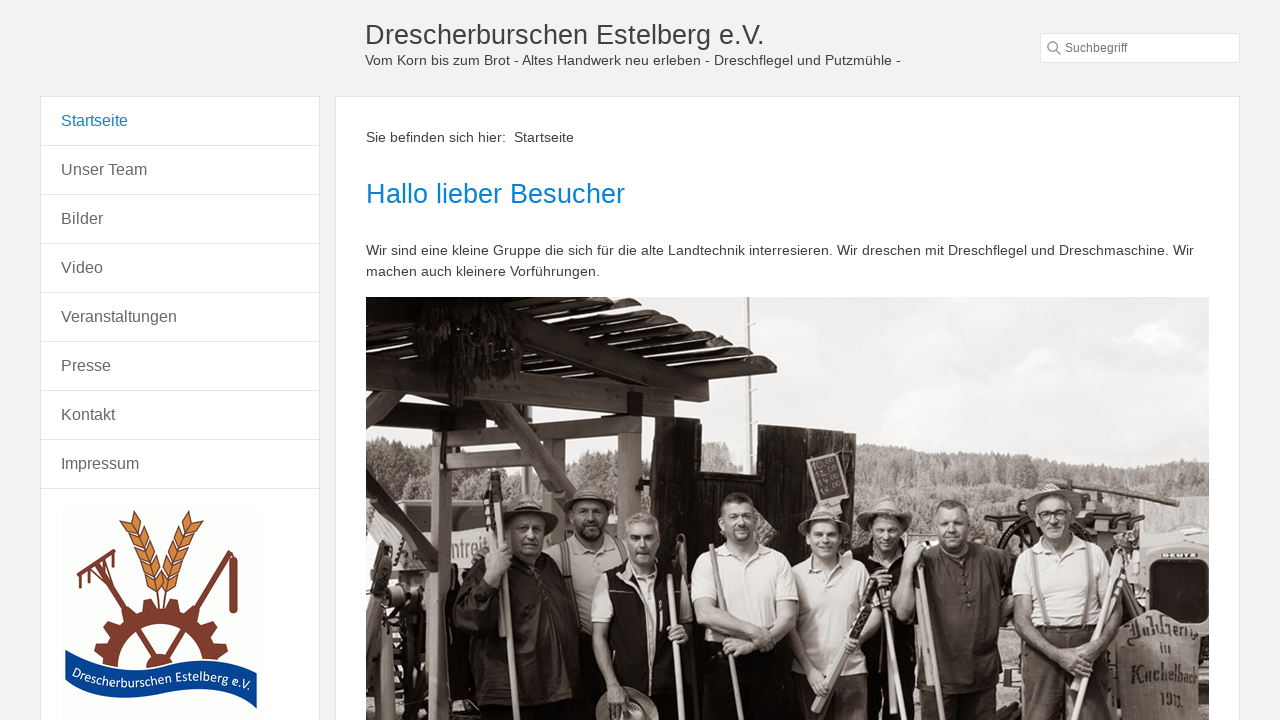

--- FILE ---
content_type: text/html; charset=UTF-8
request_url: http://dechentreiter.de/
body_size: 566
content:
<html>
	<head>
	    <title>Dechentreiter</title>
	    <meta name="Keywords" content="Drescherburschen, Estelberg, Dechentreiter, Mähbinder, Hanomag, IHC, Kramer, Porsche, dreschen, drusch, Landwirtschaft, Korn, Weizen, Dreschflegel, Birndorf, Albbruck, 1200 Jahr Feier">
	    <meta name="Description" content="Wir Drescherburschen zeigen Euch wie man früher Korn geerntet und gedroschen hat. Wir haben alte Maschinen und Werkzeuge welche wir an Festen und Vorführungen Euch zeigen.">
	    <link rel="shortcut icon" href="https://daniel-vogelbacher.lima-city.de//favicon.ico">
	</head>
	<frameset rows=100%,* border=0 frameborder=0 framespacing=0>
	    <frame src="https://daniel-vogelbacher.lima-city.de/" border=0 frameborder=0 framespacing=0>
	</frameset>
	<noframes>
	    <body>
		<p><center><table border=0 width=100% height=95%><tr><td valign=center>
		<center><a href="https://daniel-vogelbacher.lima-city.de/">Click here to forward to Dechentreiter ...</a></center>
		</td></tr></table></center>
	    </body>
	</noframes>
    </html>

--- FILE ---
content_type: text/html
request_url: https://daniel-vogelbacher.lima-city.de/
body_size: 5139
content:
<!DOCTYPE html> <html class="responsivelayout supportsbreakout" lang="de" data-zpdebug="false" data-ptr=""> <head> <title>Dechentreiter</title> <meta http-equiv="content-type" content="text/html; charset=utf-8"> <meta name="viewport" content="width=device-width, initial-scale=1.0"> <meta name="description" content="Wir sind eine kleine Gruppe die sich f&#252;r die alte Landtechnik interresieren. Wir dreschen mit Dreschflegel und Dreschmaschine. Wir machen auch kleinere Vorf&#252;hrungen."> <meta name="keywords" content="Dechentreiter, Drusch, Drechen, Hanomag, Dreschflegel,"> <meta name="generator" content="Zeta Producer 15.4.1.0, ZP15B, 30.07.2020 10:32:32"> <meta name="robots" content="index, follow"> <link rel="shortcut icon" type="image/x-icon" href="assets/stock-files/favicon.ico"> <link rel="stylesheet" type="text/css" href="assets/bundle.css?v=638424851326302895"> <script type="text/javascript" src="assets/bundle.js?v=638424851326302895"></script> <script>
			function search1() {
				if (document.forms.searchengine1.q.value.length == 0) {
					alert("Bitte geben Sie einen Suchbegriff ein.");
					return false;
				}
			}
		</script> </head> <body id="help-responsive"> <a id="top"></a> <div id="wrapper"> <div id="bordermasktop"><div></div></div> <div id="topline"> <div id="mobileMenu"> <a href="#mobileNav"><i class="fa fa-bars fa-2x">&nbsp;</i></a> </div> <div id="logo"> </div> <div id="webtitle"> <div> <span class="webname"><a href="index.html">Drescherburschen Estelberg e.V.</a></span> <span class="slogan">Vom Korn bis zum Brot - Altes Handwerk neu erleben - Dreschflegel und Putzmühle -</span> </div> </div> <div id="search"> <script>
		function getParameterByNamesearchform(name) {
			name = name.replace(/[\[]/, "\\\[").replace(/[\]]/, "\\\]");
			var regexS = "[\\?&]" + name + "=([^&#]*)";
			var regex = new RegExp(regexS);
			var results = regex.exec(window.location.search);
			if(results == null) {
				return "";
			}
			else {
				return decodeURIComponent(results[1].replace(/\+/g, " "));
			}
		}
		function encode_htmlsearchform(astring) { //helps prevent XSS e.g. when printing search strings
			astring = typeof astring !== 'undefined' ? astring : "";

			astring = astring.replace(/</g, "&lt;");
			astring = astring.replace(/>/g, "&gt;");
			astring = astring.replace(/"/g, "&quo" + "t;");
			astring = astring.replace(/'/g, "&#x27;");
			astring = astring.replace(/\//g, "&#x2F;");
			astring = astring.replace(/\[\$/g, "");
			astring = astring.replace(/\$\]/g, "");

			return astring;
		}
		function searchsearchform() {
			var formId = "searchform";
			if (document.getElementById(formId).q.value == 'Suchbegriff') {
				return false;
			}
			else if ($z.trim(document.getElementById(formId).q.value).length === 0) {
				alert("Bitte geben Sie einen Suchbegriff ein.");
				return false;
			}
			else{
				return;
			}
		}
	</script> <form id="searchform" name="searchengine1" onsubmit="return searchsearchform()" action="suche.html" method="get" class="searchengine1"> <input id="zpsearchfield" class="zpsearchfield typetext" type="search" name="q" title="Suche" placeholder="Suchbegriff" aria-label="Suchbegriff"> </form> <script>
	$(document).ready(function(){
		// set form field value to searchstring
		var tmpSearchstring = getParameterByNamesearchform("q");
		if ( tmpSearchstring ){
			// fill layout searchfield with searchsting
			document.getElementById("searchform").q.value = tmpSearchstring;
			// fill search page searchfield with searchsting
			document.getElementById("zpsearchengine").q2.value = tmpSearchstring;
			// focus search page searchfield
			document.getElementById("zpsearchengine").q2.focus();
		}
	});
	</script> </div> </div> <div id="content"> <div id="contentArticles"> <div id="breadcrumb"> Sie befinden sich hier:&nbsp; <ol class="zpBreadcrumbs zpnodefaults" itemscope="" itemtype="http://schema.org/BreadcrumbList"> <li itemprop="itemListElement" itemscope="" itemtype="http://schema.org/ListItem"> <a itemprop="item" href="index.html" style="pointer-events: none; color: inherit; text-decoration: none; border: 0;"><span itemprop="name">Startseite</span><meta itemprop="position" content="0"></a> </li> </ol> </div> <div> <div class="zparea zpgrid" data-numcolumns="" data-areaname="Standard" data-pageid="399"> <div id="container_243" class="zpContainer first last hasNews " data-zpeleel="container" data-zpleid="243"> <div class="zpRow standard " data-row-id="4"> <div class="zpColumn odd zpColumnWidth1 c12 first last" style=" " data-column-id="4"> <div class="zpColumnItem"> <div id="a1290" data-article-id="1290" data-zpleid="1290" class="articlearea zpwText"> <h1 data-zpfieldname="headline">Hallo lieber Besucher</h1> <p>Wir sind eine kleine Gruppe die sich für die alte Landtechnik interresieren. Wir dreschen mit Dreschflegel und Dreschmaschine. Wir machen auch kleinere Vorführungen.</p> </div> </div> <div class="zpColumnItem"> <div id="a1634" data-article-id="1634" data-zpleid="1634" class="articlearea zpwBild"> <a class="zpnolayoutlinkstyles" href="bilder-01.html"> <noscript class="lazy"><img class="singleImage" style="display: block;" src="media/images/20190526-bild-26.-mai-2019-101221.jpg" width="843" height="562" alt=""></noscript> </a> </div> </div> </div> </div> <div class="zpRow standard " data-row-id="411"> <div class="zpColumn odd zpColumnWidth2 c6 first" style=" " data-column-id="429"> <div class="zpColumnItem"> <div id="a1737" data-article-id="1737" data-zpleid="1737" class="articlearea zpwBild popupimage"> <div id="igal1737" class="zpImageGallery" data-kind="singleimage" data-titleshow="1" data-htmltitle="" data-width="auto" data-height="auto" data-bordercolor="default" data-borderwidth="0" data-margin="0" data-titleposition="outside" data-transition="elastic" data-slideshow="0"> <a class="fancybox preloadimg zpnolayoutlinkstyles" href="media/images/20190526-bild-26.-mai-2019-122217-large.jpg" title="" aria-label="Bild in Lightbox öffnen (open image in lightbox)"> <noscript class="lazy"><img class="singleImage" src="media/images/20190526-bild-26.-mai-2019-122217.jpg" width="449" height="299" alt=""></noscript> </a> </div> </div> </div> </div> <div class="zpColumn even zpColumnWidth2 c6 last" style=" " data-column-id="430"> <div class="zpColumnItem"> <div id="a1738" data-article-id="1738" data-zpleid="1738" class="articlearea zpwBild popupimage"> <div id="igal1738" class="zpImageGallery" data-kind="singleimage" data-titleshow="1" data-htmltitle="" data-width="auto" data-height="auto" data-bordercolor="default" data-borderwidth="0" data-margin="0" data-titleposition="outside" data-transition="elastic" data-slideshow="0"> <a class="fancybox preloadimg zpnolayoutlinkstyles" href="media/images/20190526-bild-26.-mai-2019-145724-large.jpg" title="" aria-label="Bild in Lightbox öffnen (open image in lightbox)"> <noscript class="lazy"><img class="singleImage" src="media/images/20190526-bild-26.-mai-2019-145724.jpg" width="449" height="299" alt=""></noscript> </a> </div> </div> </div> </div> </div> <div class="zpRow standard " data-row-id="407"> <div class="zpColumn odd zpColumnWidth1 c12 first last" style=" " data-column-id="425"> <div class="zpColumnItem"> <div id="a1744" data-article-id="1744" data-zpleid="1744" class="articlearea zpwBild popupimage"> <div id="igal1744" class="zpImageGallery" data-kind="singleimage" data-titleshow="1" data-htmltitle="" data-width="auto" data-height="auto" data-bordercolor="default" data-borderwidth="0" data-margin="0" data-titleposition="outside" data-transition="elastic" data-slideshow="0"> <a class="fancybox preloadimg zpnolayoutlinkstyles" href="media/images/20190922-_dsf5457-large.jpg" title="" aria-label="Bild in Lightbox öffnen (open image in lightbox)"> <noscript class="lazy"><img class="singleImage" src="media/images/20190922-_dsf5457.jpg" width="843" height="562" alt=""></noscript> </a> </div> </div> </div> <div class="zpColumnItem"> <div id="a1368" data-article-id="1368" data-zpleid="1368" class="articlearea zpwAnrei-er-Text null" style="margin-bottom: 15px;"> <h2 style="text-align:left;" data-zpfieldname="headline">So wie früher…</h2> <p><b><i>die von Oma und Opa erzählten Geschichten über Dreschflegel, Putzmühle bis zur Dreschmaschine werden wieder lebendig.</i></b></p> <a href="#a1368" class="zpteaserlink">Mehr…</a> <div class="zpteasertext"> <p>Die Arbeitsgeräte und Maschinen werden von den Drescherburschen Estelberg in Aktion gezeigt oder ausgestellt.</p> <p>Erwachsene können sich am Dreschflegel üben und auch für Kinder stehen zur Nutzung</p> <p>kindgerechte Dreschflegel zur Verfügung.&nbsp; Versuchen Sie sich selbst am Dreschflegel,&nbsp; dem Spreukorb oder der Putzmühle. Die Drescherburschen Estelberg freuen sich auf Ihren Besuch bei&nbsp; dem ein Mitmachen, Erzählen, Plaudern ausgesprochen erwünscht ist.&nbsp;&nbsp;&nbsp;</p> </div> <a href="#a1368" class="zphidelink">Weniger…</a> </div> </div> <div class="clearx"></div> <div class="zpColumnItem"> <div id="a1728" data-article-id="1728" data-zpleid="1728" class="articlearea zpwTrennlinie zpSO-separator"> <hr class="zpSO-separator" style="display:block;border:none;height:1px;line-height:1px;color:#D0D0D0;background-color:#D0D0D0;margin-top:30px;margin-bottom:30px;"> </div> </div> </div> </div> </div> </div> </div> </div> </div> <div id="sidebar"> <nav><ul class="zpmarkactive default out"><li class="zpnodefaults"><a class="active" href="index.html">Startseite<span></span></a></li><li class="zpnodefaults"><a href="bilder-01.html">Unser Team<span></span></a></li><li class="zpnodefaults haschilds"><a href="bilder-01.html">Bilder<span></span></a><ul><li class="zpnodefaults"><a href="2023-frohnschwand.html">2023 Frohnschwand</a></li><li class="zpnodefaults"><a href="2023-kindergarten.html">2023 Kindergarten</a></li><li class="zpnodefaults"><a href="2023-weigheim.html">2023 Weigheim</a></li><li class="zpnodefaults"><a href="2023-ferienmaus.html">2023 Ferienmaus</a></li><li class="zpnodefaults"><a href="rankmuehle-2023.html">2023 Rankmühle</a></li><li class="zpnodefaults"><a href="ferienmaus-2022.html">2022 Ferienmaus</a></li><li class="zpnodefaults"><a href="2022-waldshut.html">2022 Waldshut</a></li><li class="zpnodefaults"><a href="2019-strohskulpturen.html">2019 Strohskulpturen</a></li><li class="zpnodefaults"><a href="2019-kinderausflug.html">2019 Kinderausflug</a></li><li class="zpnodefaults"><a href="2019-effingen.html">2019 Effingen</a></li><li class="zpnodefaults"><a href="2019-noeggenschwiel.html">2019 Nöggenschwiel</a></li><li class="zpnodefaults"><a href="waldshut-2018.html">2018 Waldshut</a></li><li class="zpnodefaults"><a href="2018-frohnschwand-bauernmarkt.html">2018 Frohnschwand Bauernmarkt</a></li><li class="zpnodefaults"><a href="2018-schlemmermeile.html">2018 Schlemmermeile</a></li><li class="zpnodefaults"><a href="2018-handwerker-museum-ch.html">2018 Handwerker Museum CH</a></li><li class="zpnodefaults"><a href="2017-stationaermotor.html">2017 Stationärmotor</a></li><li class="zpnodefaults"><a href="2017-moeriken.html">2017 Möriken</a></li><li class="zpnodefaults"><a href="2017-strohskulpturen.html">2017 Strohskulpturen</a></li><li class="zpnodefaults"><a href="2017-kohlemeiler-dachsberg.html">2017 Kohlemeiler Dachsberg</a></li><li class="zpnodefaults"><a href="2017-dreschflegel-bauen.html">2017 Dreschflegel bauen</a></li><li class="zpnodefaults"><a href="ebianum-ch.html">2017 Ebianum CH</a></li><li class="zpnodefaults"><a href="buure-luege-2016.html">2016 Buure Luege</a></li><li class="zpnodefaults"><a href="ausflug-bernau-2016.html">2016 Bernau Kinderausflug</a></li><li class="zpnodefaults"><a href="waldshut-sonntag.html">2015 Waldshut - Sonntag</a></li><li class="zpnodefaults"><a href="ausflug-wildgehege.html">2015 Wildgehege</a></li><li class="zpnodefaults"><a href="bilder-frohnschwand-2015.html">2015 Frohnschwand</a></li><li class="zpnodefaults"><a href="schlemmermeile-2015.html">2015 Schlemmermeile</a></li><li class="zpnodefaults"><a href="bilder-noeggenschwiel.html">2015 Nöggenschwiel</a></li><li class="zpnodefaults"><a href="koblenz.html">2015 Koblenz</a></li><li class="zpnodefaults"><a href="bilder-1200-jahr.html">2014 1200 Jahr Birndorf</a></li><li class="zpnodefaults"><a href="bilder-schlemmermeile-2014.html">2014 Schlemmermeile</a></li><li class="zpnodefaults"><a href="bilder-effingen-2014.html">2014 Effingen</a></li><li class="zpnodefaults"><a href="bilder-aus-dem-zeltlager-2013.html">2013 Zeltlager</a></li><li class="zpnodefaults haschilds"><a href="bilder.html">Dechentreiter</a><ul><li class="zpnodefaults"><a href="drusch-kuchelbach.html">Drusch Kuchelbach</a></li><li class="zpnodefaults"><a href="drusch-birndorf.html">Drusch Birndorf</a></li><li class="zpnodefaults"><a href="drusch-frohnschwand.html">Drusch Frohnschwand</a></li><li class="zpnodefaults"><a href="drusch-zeltlager-2013.html">Drusch Zeltlager 2013</a></li></ul></li><li class="zpnodefaults"><a href="bilder-dreschflegel.html">Dreschflegelbauen</a></li><li class="zpnodefaults"><a href="bilder-maehbinder.html">Mähbinder</a></li><li class="zpnodefaults"><a href="bilder-putzmuehle.html">Putzmühle</a></li><li class="zpnodefaults"><a href="bilder-aus-holland.html">Holland</a></li><li class="zpnodefaults"><a href="bilder-aus-usa.html">USA</a></li></ul></li><li class="zpnodefaults"><a href="video.html">Video<span></span></a></li><li class="zpnodefaults"><a href="veranstaltungen-01.html">Veranstaltungen<span></span></a></li><li class="zpnodefaults"><a href="presse.html">Presse<span></span></a></li><li class="zpnodefaults"><a href="kontakt.html">Kontakt<span></span></a></li><li class="zpnodefaults haschilds"><a href="impressum.html">Impressum<span></span></a><ul><li class="zpnodefaults"><a href="datenschutzerklaerung.html">Datenschutzerklärung</a></li></ul></li></ul> <script>
$z(document).ready(function(){
	// we find the active page's a-tag and then walk upwards the dom marking the respective parent li as active/open
	$z('ul.zpmarkactive.default li a.active').parents('li').each(function(index){
		var that = this;
		// do not add open class to immediate parent li
		if ( index > 0 ){
			$z(that).addClass('');
		}
		$z(that).addClass('active');
		//$z(that).find('> a').addClass('active');
	});
	$z("ul.zpmarkactive.default").removeClass("zpmarkactive");
	
	/*
	$z("ul.zpmarkactive.default li:has(a.active)").addClass("active");
	$z("ul.zpmarkactive.default li.haschilds > a").addClass("haschilds");
	$z("ul.zpmarkactive.default li.haschilds:has(a.active)").addClass("active");
	$z("ul.zpmarkactive.default li.active > a").addClass("active");
	
	$z("ul.zpmarkactive.default").removeClass("zpmarkactive")
	*/
});
</script></nav> <div id="news"> <div class="zparea " data-numcolumns="12" data-areaname="News" data-pageid="399"> <div id="container_242" class="zpContainer first last hasNews " data-zpeleel="container" data-zpleid="242"> <div class="zpRow standard noresize " data-row-id="190"> <div class="zpColumn odd zpColumnWidth1 c12 first last" style=" " data-column-id="190"> <div class="zpColumnItem"> <div id="a1494" data-article-id="1494" data-zpleid="1494" class="articlearea zpwBild popupimage"> <div id="igal1494" class="zpImageGallery" data-kind="singleimage" data-titleshow="1" data-htmltitle="" data-width="auto" data-height="auto" data-bordercolor="default" data-borderwidth="0" data-margin="0" data-titleposition="outside" data-transition="elastic" data-slideshow="0"> <a class="fancybox preloadimg zpnolayoutlinkstyles" href="media/images/logo-200-large.gif" title="" aria-label="Bild in Lightbox öffnen (open image in lightbox)"> <noscript class="lazy"><img class="singleImage" src="media/images/logo-200.gif" width="200" height="217" alt=""></noscript> </a> </div> </div> </div> </div> </div> <div class="zpRow standard noresize " data-row-id="420"> <div class="zpColumn odd zpColumnWidth1 c12 first last" style=" " data-column-id="441"> <div class="zpColumnItem"> <div id="a1764" data-article-id="1764" data-zpleid="1764" class="articlearea zpwYouTube"> <div class="zpvideo" style="text-align:left"><iframe width="500" height="300" src="https://www.youtube.com/embed/QNSu7rbF0ME" title="Image Film Drescherburschen Estelberg e.V." frameborder="0" allow="accelerometer; autoplay; clipboard-write; encrypted-media; gyroscope; picture-in-picture; web-share" referrerpolicy="strict-origin-when-cross-origin" allowfullscreen=""></iframe></div> </div> </div> <script>
	$z(document).ready(function() {
		$z('.zpwYouTube iframe[src]').each(function() {
			var url = $z(this).attr("src");
			var char = "?";
			if(url.indexOf("?") != -1) {
				var char = "&";
			}
			$z(this).attr("src",url+char+"wmode=transparent");
		});
	});
</script> <div class="zpColumnItem"> <div id="a1599" data-article-id="1599" data-zpleid="1599" class="articlearea zpwText"> <div class="newsbox newsblock"> <h2 data-zpfieldname="headline">Frohnschwand 2023</h2> <div class="newstext clearbefore newscontent"><p>Bilder Frohnschwand</p><p><a href="2023-frohnschwand.html" target=""><img src="media/images/drescherburschen-2138.jpg" style="display: block; vertical-align: top; margin: 4px auto 10px 0px; text-align: left;" class="fr-draggable singleImage" alt="" title=""></a></p></div> </div> </div> </div> </div> </div> <div class="zpRow standard noresize " data-row-id="131"> <div class="zpColumn odd zpColumnWidth1 c12 first last" style=" " data-column-id="131"> <div class="zpColumnItem"> <div id="a1435" data-article-id="1435" data-zpleid="1435" class="articlearea zpwText"> <div class="newsbox newsblock"> <h2 data-zpfieldname="headline">Konto</h2> <div class="newstext clearbefore newscontent"><p>Sparkasse Hochrhein<br>Kto Nr 770 706 47<br>BLZ&nbsp;&nbsp;&nbsp;&nbsp;&nbsp; 684 522 90</p> <p>IBAN <br>92 6845 2290 0077 0706 47<br>BIC<br>SKHRDE6WXXX</p></div> </div> </div> </div> </div> </div> <div class="zpRow standard noresize " data-row-id="28"> <div class="zpColumn odd zpColumnWidth1 c12 first last" style=" " data-column-id="28"> <div class="zpColumnItem"> <div id="a1330" data-article-id="1330" data-zpleid="1330" class="articlearea zpwText"> <div class="newsbox newsblock"> <h2 data-zpfieldname="headline">Neue Veranstaltungen</h2> <div class="newstext clearbefore newscontent">Unter dem Button Veranstaltungen haben wir Euch die neusten Daten zusammengestellt.</div> </div> </div> </div> </div> </div> <div class="zpRow standard noresize " data-row-id="29"> <div class="zpColumn odd zpColumnWidth1 c12 first last" style=" " data-column-id="29"> <div class="zpColumnItem"> <div id="a1331" data-article-id="1331" data-zpleid="1331" class="articlearea zpwText"> <div class="newsbox newsblock"> <h2 style="text-align:left;" data-zpfieldname="headline">Links</h2> <div class="newstext clearbefore newscontent"><p><a href="http://www.ews-online.de" target="_blank">www.ews-online.de</a></p> <p><a href="http://www.albbruck.de" target="_blank">www.albbruck.de</a></p> <p><a href="http://www.bauernmarkt-hoechenschwand.de/">http://www.bauernmarkt-hoechenschwand.de/</a></p> <p><a href="http://www.waldshut.de">www.waldshut.de</a></p> <p><a href="http://www.mv-birndorf.de/">http://www.mv-birndorf.de/</a></p> <p>&nbsp;</p> <p>&nbsp;</p></div> </div> </div> </div> </div> </div> </div> </div> </div> </div> <footer> <div> <div id="copyright"> &copy; 2024 Drescherburschen Estelberg e.V. - <a href="https://www.zeta-producer.com" class="zp">Website erstellt mit Zeta Producer</a> </div> <div id="xmenu" class=""> <span><a class="xmenulink" href="index.html">Startseite</a></span> <span><a class="xmenulink" href="kontakt.html">Kontakt</a></span> <span><a class="xmenulink" href="impressum.html">Impressum</a></span> <span><a class="xmenulink" href="datenschutzerklaerung.html">Datenschutzerklärung</a></span> </div> </div> </footer> </div> 
<!--
* Layout: Help Responsive
* $Id: default.html 81066 2019-11-04 12:00:50Z sseiz $
-->
 </body> </html>